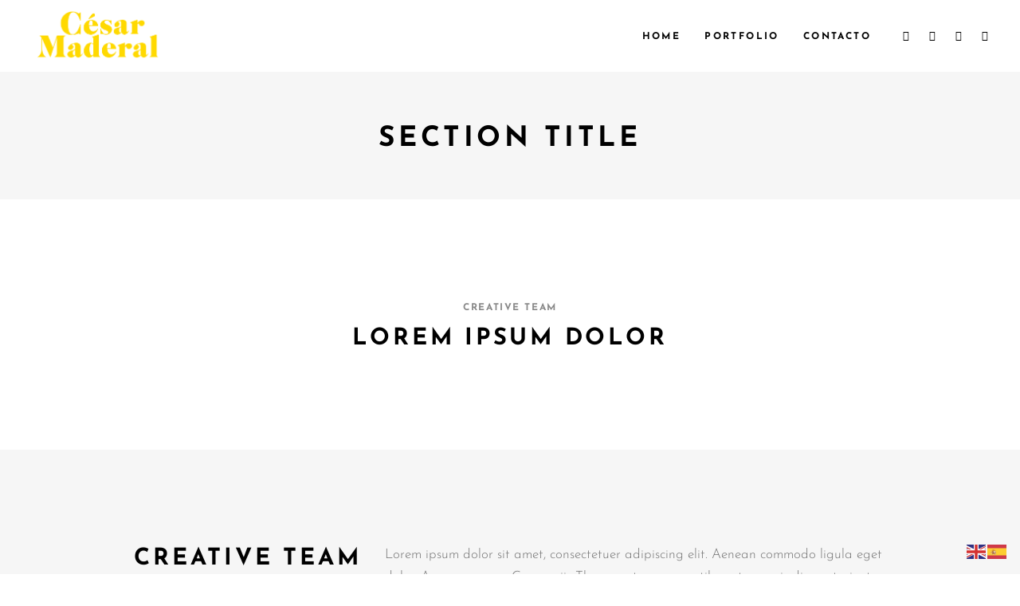

--- FILE ---
content_type: text/html; charset=UTF-8
request_url: http://cesarmaderal.com/elements/section-title/
body_size: 16865
content:
<!DOCTYPE html> 
<html lang="es"> 
<head>
<meta charset="UTF-8"/>
<link rel="preload" href="https://cesarmaderal.com/wp-content/cache/fvm/min/1761551103-css478b4e44edeb4bb2e16c1fd2ed68642a55400db39cf8215960029128a54c7.css" as="style" media="all" /> 
<link rel="preload" href="https://cesarmaderal.com/wp-content/cache/fvm/min/1761551103-css8ea63064645d2074e2054ccae9c4f03a6dfaffad74f6c250630c2062e4ce2.css" as="style" media="all" /> 
<link rel="preload" href="https://cesarmaderal.com/wp-content/cache/fvm/min/1761551103-cssd7351b1f7c5846e7ff4be213f824db55d080dc23b69ce7298be362f5650fa.css" as="style" media="all" /> 
<link rel="preload" href="https://cesarmaderal.com/wp-content/cache/fvm/min/1761551103-css7addeb402984a1f6244a9b17d3555eb5513bd030739504fa42ab30b71fee4.css" as="style" media="all" /> 
<link rel="preload" href="https://cesarmaderal.com/wp-content/cache/fvm/min/1761551103-css2f198443a1e2da4cef6d6c0b26c9bc99d28ffaa4e283899659bcf6f168795.css" as="style" media="all" /> 
<link rel="preload" href="https://cesarmaderal.com/wp-content/cache/fvm/min/1761551103-cssecfc9248bcca67688d92d699821211222ee03bb124840ebe69f761e95e439.css" as="style" media="all" /> 
<link rel="preload" href="https://cesarmaderal.com/wp-content/cache/fvm/min/1761551103-css8e52fd454acbf1762d465474dafdabb36dd9e1a69050096b250d4946fd15a.css" as="style" media="all" /> 
<link rel="preload" href="https://cesarmaderal.com/wp-content/cache/fvm/min/1761551103-css0c67ef240952c139be914c4e638685e5b0c676a68ac46a3320046b8a54a07.css" as="style" media="all" /> 
<link rel="preload" href="https://cesarmaderal.com/wp-content/cache/fvm/min/1761551103-css0442c4b13fc0c0f104ee602897c9da723e91722e51aa7c169d57afb8b1da8.css" as="style" media="all" /> 
<link rel="preload" href="https://cesarmaderal.com/wp-content/cache/fvm/min/1761551103-css8cfcda69acaff2400adf6fd9c38722487ef9128c2e34891b75234d4808936.css" as="style" media="all" /> 
<link rel="preload" href="https://cesarmaderal.com/wp-content/cache/fvm/min/1761551103-cssad4061fd345e5623d775d6003eaf6876b27ae893785e95415eed280f9b6af.css" as="style" media="all" /> 
<link rel="preload" href="https://cesarmaderal.com/wp-content/cache/fvm/min/1761551103-css859204813114ea383ee14a86a88754d68fa4126219d56f805cca5fc6999d1.css" as="style" media="all" /> 
<link rel="preload" href="https://cesarmaderal.com/wp-content/cache/fvm/min/1761551103-cssb6755d2b6ff061b866970100acdfc095229914b696e80f2d4b1b14c5a18b7.css" as="style" media="all" /> 
<link rel="preload" href="https://cesarmaderal.com/wp-content/cache/fvm/min/1761551103-cssbbf57d70ae99563c4fd6849b306258780749338c3d2d091f2573fb2ba90f6.css" as="style" media="all" /> 
<link rel="preload" href="https://cesarmaderal.com/wp-content/cache/fvm/min/1761551103-css0fe7bfc763e42338df22cc7ee88610de7e0a61a1cb43cd99a3d71e0cbc266.css" as="style" media="all" /> 
<link rel="preload" href="https://cesarmaderal.com/wp-content/cache/fvm/min/1761551103-css75c9f59800d246dbbc1aabb5c27901e2b42a5f84874ab0f8b63c1b5a3aaab.css" as="style" media="all" /> 
<link rel="preload" href="https://cesarmaderal.com/wp-content/cache/fvm/min/1761551103-css7e8113af5243099ce55bb7bf1a9c162fbd65b3746c2060c9bdd8de0df2cd7.css" as="style" media="all" /> 
<link rel="preload" href="https://cesarmaderal.com/wp-content/cache/fvm/min/1761551103-css3ab1a62dd7461754fe34e4dc6c4969a068fd8f84f89ecae2f0e6e6145f472.css" as="style" media="all" /> 
<link rel="preload" href="https://cesarmaderal.com/wp-content/cache/fvm/min/1761551103-css22f6cf91c1197a45b22f10e3d49953d2533bf628f135ed51f8cd659b40c90.css" as="style" media="all" /> 
<link rel="preload" href="https://cesarmaderal.com/wp-content/cache/fvm/min/1761551103-cssc42ff6aab0d759217189cd46e05ce997c8e8d66fa082a25a99c278bc23f66.css" as="style" media="all" />
<script data-cfasync="false">if(navigator.userAgent.match(/MSIE|Internet Explorer/i)||navigator.userAgent.match(/Trident\/7\..*?rv:11/i)){var href=document.location.href;if(!href.match(/[?&]iebrowser/)){if(href.indexOf("?")==-1){if(href.indexOf("#")==-1){document.location.href=href+"?iebrowser=1"}else{document.location.href=href.replace("#","?iebrowser=1#")}}else{if(href.indexOf("#")==-1){document.location.href=href+"&iebrowser=1"}else{document.location.href=href.replace("#","&iebrowser=1#")}}}}</script>
<script data-cfasync="false">class FVMLoader{constructor(e){this.triggerEvents=e,this.eventOptions={passive:!0},this.userEventListener=this.triggerListener.bind(this),this.delayedScripts={normal:[],async:[],defer:[]},this.allJQueries=[]}_addUserInteractionListener(e){this.triggerEvents.forEach(t=>window.addEventListener(t,e.userEventListener,e.eventOptions))}_removeUserInteractionListener(e){this.triggerEvents.forEach(t=>window.removeEventListener(t,e.userEventListener,e.eventOptions))}triggerListener(){this._removeUserInteractionListener(this),"loading"===document.readyState?document.addEventListener("DOMContentLoaded",this._loadEverythingNow.bind(this)):this._loadEverythingNow()}async _loadEverythingNow(){this._runAllDelayedCSS(),this._delayEventListeners(),this._delayJQueryReady(this),this._handleDocumentWrite(),this._registerAllDelayedScripts(),await this._loadScriptsFromList(this.delayedScripts.normal),await this._loadScriptsFromList(this.delayedScripts.defer),await this._loadScriptsFromList(this.delayedScripts.async),await this._triggerDOMContentLoaded(),await this._triggerWindowLoad(),window.dispatchEvent(new Event("wpr-allScriptsLoaded"))}_registerAllDelayedScripts(){document.querySelectorAll("script[type=fvmdelay]").forEach(e=>{e.hasAttribute("src")?e.hasAttribute("async")&&!1!==e.async?this.delayedScripts.async.push(e):e.hasAttribute("defer")&&!1!==e.defer||"module"===e.getAttribute("data-type")?this.delayedScripts.defer.push(e):this.delayedScripts.normal.push(e):this.delayedScripts.normal.push(e)})}_runAllDelayedCSS(){document.querySelectorAll("link[rel=fvmdelay]").forEach(e=>{e.setAttribute("rel","stylesheet")})}async _transformScript(e){return await this._requestAnimFrame(),new Promise(t=>{const n=document.createElement("script");let r;[...e.attributes].forEach(e=>{let t=e.nodeName;"type"!==t&&("data-type"===t&&(t="type",r=e.nodeValue),n.setAttribute(t,e.nodeValue))}),e.hasAttribute("src")?(n.addEventListener("load",t),n.addEventListener("error",t)):(n.text=e.text,t()),e.parentNode.replaceChild(n,e)})}async _loadScriptsFromList(e){const t=e.shift();return t?(await this._transformScript(t),this._loadScriptsFromList(e)):Promise.resolve()}_delayEventListeners(){let e={};function t(t,n){!function(t){function n(n){return e[t].eventsToRewrite.indexOf(n)>=0?"wpr-"+n:n}e[t]||(e[t]={originalFunctions:{add:t.addEventListener,remove:t.removeEventListener},eventsToRewrite:[]},t.addEventListener=function(){arguments[0]=n(arguments[0]),e[t].originalFunctions.add.apply(t,arguments)},t.removeEventListener=function(){arguments[0]=n(arguments[0]),e[t].originalFunctions.remove.apply(t,arguments)})}(t),e[t].eventsToRewrite.push(n)}function n(e,t){let n=e[t];Object.defineProperty(e,t,{get:()=>n||function(){},set(r){e["wpr"+t]=n=r}})}t(document,"DOMContentLoaded"),t(window,"DOMContentLoaded"),t(window,"load"),t(window,"pageshow"),t(document,"readystatechange"),n(document,"onreadystatechange"),n(window,"onload"),n(window,"onpageshow")}_delayJQueryReady(e){let t=window.jQuery;Object.defineProperty(window,"jQuery",{get:()=>t,set(n){if(n&&n.fn&&!e.allJQueries.includes(n)){n.fn.ready=n.fn.init.prototype.ready=function(t){e.domReadyFired?t.bind(document)(n):document.addEventListener("DOMContentLoaded2",()=>t.bind(document)(n))};const t=n.fn.on;n.fn.on=n.fn.init.prototype.on=function(){if(this[0]===window){function e(e){return e.split(" ").map(e=>"load"===e||0===e.indexOf("load.")?"wpr-jquery-load":e).join(" ")}"string"==typeof arguments[0]||arguments[0]instanceof String?arguments[0]=e(arguments[0]):"object"==typeof arguments[0]&&Object.keys(arguments[0]).forEach(t=>{delete Object.assign(arguments[0],{[e(t)]:arguments[0][t]})[t]})}return t.apply(this,arguments),this},e.allJQueries.push(n)}t=n}})}async _triggerDOMContentLoaded(){this.domReadyFired=!0,await this._requestAnimFrame(),document.dispatchEvent(new Event("DOMContentLoaded2")),await this._requestAnimFrame(),window.dispatchEvent(new Event("DOMContentLoaded2")),await this._requestAnimFrame(),document.dispatchEvent(new Event("wpr-readystatechange")),await this._requestAnimFrame(),document.wpronreadystatechange&&document.wpronreadystatechange()}async _triggerWindowLoad(){await this._requestAnimFrame(),window.dispatchEvent(new Event("wpr-load")),await this._requestAnimFrame(),window.wpronload&&window.wpronload(),await this._requestAnimFrame(),this.allJQueries.forEach(e=>e(window).trigger("wpr-jquery-load")),window.dispatchEvent(new Event("wpr-pageshow")),await this._requestAnimFrame(),window.wpronpageshow&&window.wpronpageshow()}_handleDocumentWrite(){const e=new Map;document.write=document.writeln=function(t){const n=document.currentScript,r=document.createRange(),i=n.parentElement;let a=e.get(n);void 0===a&&(a=n.nextSibling,e.set(n,a));const s=document.createDocumentFragment();r.setStart(s,0),s.appendChild(r.createContextualFragment(t)),i.insertBefore(s,a)}}async _requestAnimFrame(){return new Promise(e=>requestAnimationFrame(e))}static run(){const e=new FVMLoader(["keydown","mousemove","touchmove","touchstart","touchend","wheel"]);e._addUserInteractionListener(e)}}FVMLoader.run();</script>
<meta name="viewport" content="width=device-width,initial-scale=1,user-scalable=yes">
<meta name='robots' content='index, follow, max-image-preview:large, max-snippet:-1, max-video-preview:-1' /><title>Section Title - Cesar Maderal</title>
<link rel="canonical" href="https://cesarmaderal.com/elements/section-title/" />
<meta property="og:locale" content="es_ES" />
<meta property="og:type" content="article" />
<meta property="og:title" content="Section Title - Cesar Maderal" />
<meta property="og:url" content="https://cesarmaderal.com/elements/section-title/" />
<meta property="og:site_name" content="Cesar Maderal" />
<meta name="twitter:card" content="summary_large_image" />
<meta name="twitter:label1" content="Tiempo de lectura" />
<meta name="twitter:data1" content="2 minutos" />
<script type="application/ld+json" class="yoast-schema-graph">{"@context":"https://schema.org","@graph":[{"@type":"WebPage","@id":"https://cesarmaderal.com/elements/section-title/","url":"https://cesarmaderal.com/elements/section-title/","name":"Section Title - Cesar Maderal","isPartOf":{"@id":"https://cesarmaderal.com/#website"},"datePublished":"2018-04-24T08:56:49+00:00","breadcrumb":{"@id":"https://cesarmaderal.com/elements/section-title/#breadcrumb"},"inLanguage":"es","potentialAction":[{"@type":"ReadAction","target":["https://cesarmaderal.com/elements/section-title/"]}]},{"@type":"BreadcrumbList","@id":"https://cesarmaderal.com/elements/section-title/#breadcrumb","itemListElement":[{"@type":"ListItem","position":1,"name":"Portada","item":"https://cesarmaderal.com/"},{"@type":"ListItem","position":2,"name":"Elements","item":"https://cesarmaderal.com/elements/"},{"@type":"ListItem","position":3,"name":"Section Title"}]},{"@type":"WebSite","@id":"https://cesarmaderal.com/#website","url":"https://cesarmaderal.com/","name":"Cesar Maderal","description":"cinematografía","potentialAction":[{"@type":"SearchAction","target":{"@type":"EntryPoint","urlTemplate":"https://cesarmaderal.com/?s={search_term_string}"},"query-input":{"@type":"PropertyValueSpecification","valueRequired":true,"valueName":"search_term_string"}}],"inLanguage":"es"}]}</script>
<link rel="alternate" type="application/rss+xml" title="Cesar Maderal &raquo; Feed" href="https://cesarmaderal.com/feed/" />
<link rel="alternate" type="application/rss+xml" title="Cesar Maderal &raquo; Feed de los comentarios" href="https://cesarmaderal.com/comments/feed/" /> 
<link rel="profile" href="http://gmpg.org/xfn/11"/> 
<style media="all">img:is([sizes="auto" i],[sizes^="auto," i]){contain-intrinsic-size:3000px 1500px}</style> 
<script src="//www.googletagmanager.com/gtag/js?id=G-4NLWW28JLS"  data-cfasync="false" data-wpfc-render="false" type="text/javascript" async></script>
<script data-cfasync="false" data-wpfc-render="false" type="text/javascript">
var mi_version = '9.6.1';
var mi_track_user = true;
var mi_no_track_reason = '';
var MonsterInsightsDefaultLocations = {"page_location":"https:\/\/cesarmaderal.com\/elements\/section-title\/"};
if ( typeof MonsterInsightsPrivacyGuardFilter === 'function' ) {
var MonsterInsightsLocations = (typeof MonsterInsightsExcludeQuery === 'object') ? MonsterInsightsPrivacyGuardFilter( MonsterInsightsExcludeQuery ) : MonsterInsightsPrivacyGuardFilter( MonsterInsightsDefaultLocations );
} else {
var MonsterInsightsLocations = (typeof MonsterInsightsExcludeQuery === 'object') ? MonsterInsightsExcludeQuery : MonsterInsightsDefaultLocations;
}
var disableStrs = [
'ga-disable-G-4NLWW28JLS',
];
/* Function to detect opted out users */
function __gtagTrackerIsOptedOut() {
for (var index = 0; index < disableStrs.length; index++) {
if (document.cookie.indexOf(disableStrs[index] + '=true') > -1) {
return true;
}
}
return false;
}
/* Disable tracking if the opt-out cookie exists. */
if (__gtagTrackerIsOptedOut()) {
for (var index = 0; index < disableStrs.length; index++) {
window[disableStrs[index]] = true;
}
}
/* Opt-out function */
function __gtagTrackerOptout() {
for (var index = 0; index < disableStrs.length; index++) {
document.cookie = disableStrs[index] + '=true; expires=Thu, 31 Dec 2099 23:59:59 UTC; path=/';
window[disableStrs[index]] = true;
}
}
if ('undefined' === typeof gaOptout) {
function gaOptout() {
__gtagTrackerOptout();
}
}
window.dataLayer = window.dataLayer || [];
window.MonsterInsightsDualTracker = {
helpers: {},
trackers: {},
};
if (mi_track_user) {
function __gtagDataLayer() {
dataLayer.push(arguments);
}
function __gtagTracker(type, name, parameters) {
if (!parameters) {
parameters = {};
}
if (parameters.send_to) {
__gtagDataLayer.apply(null, arguments);
return;
}
if (type === 'event') {
parameters.send_to = monsterinsights_frontend.v4_id;
var hookName = name;
if (typeof parameters['event_category'] !== 'undefined') {
hookName = parameters['event_category'] + ':' + name;
}
if (typeof MonsterInsightsDualTracker.trackers[hookName] !== 'undefined') {
MonsterInsightsDualTracker.trackers[hookName](parameters);
} else {
__gtagDataLayer('event', name, parameters);
}
} else {
__gtagDataLayer.apply(null, arguments);
}
}
__gtagTracker('js', new Date());
__gtagTracker('set', {
'developer_id.dZGIzZG': true,
});
if ( MonsterInsightsLocations.page_location ) {
__gtagTracker('set', MonsterInsightsLocations);
}
__gtagTracker('config', 'G-4NLWW28JLS', {"forceSSL":"true","link_attribution":"true"} );
window.gtag = __gtagTracker;										(function () {
/* https://developers.google.com/analytics/devguides/collection/analyticsjs/ */
/* ga and __gaTracker compatibility shim. */
var noopfn = function () {
return null;
};
var newtracker = function () {
return new Tracker();
};
var Tracker = function () {
return null;
};
var p = Tracker.prototype;
p.get = noopfn;
p.set = noopfn;
p.send = function () {
var args = Array.prototype.slice.call(arguments);
args.unshift('send');
__gaTracker.apply(null, args);
};
var __gaTracker = function () {
var len = arguments.length;
if (len === 0) {
return;
}
var f = arguments[len - 1];
if (typeof f !== 'object' || f === null || typeof f.hitCallback !== 'function') {
if ('send' === arguments[0]) {
var hitConverted, hitObject = false, action;
if ('event' === arguments[1]) {
if ('undefined' !== typeof arguments[3]) {
hitObject = {
'eventAction': arguments[3],
'eventCategory': arguments[2],
'eventLabel': arguments[4],
'value': arguments[5] ? arguments[5] : 1,
}
}
}
if ('pageview' === arguments[1]) {
if ('undefined' !== typeof arguments[2]) {
hitObject = {
'eventAction': 'page_view',
'page_path': arguments[2],
}
}
}
if (typeof arguments[2] === 'object') {
hitObject = arguments[2];
}
if (typeof arguments[5] === 'object') {
Object.assign(hitObject, arguments[5]);
}
if ('undefined' !== typeof arguments[1].hitType) {
hitObject = arguments[1];
if ('pageview' === hitObject.hitType) {
hitObject.eventAction = 'page_view';
}
}
if (hitObject) {
action = 'timing' === arguments[1].hitType ? 'timing_complete' : hitObject.eventAction;
hitConverted = mapArgs(hitObject);
__gtagTracker('event', action, hitConverted);
}
}
return;
}
function mapArgs(args) {
var arg, hit = {};
var gaMap = {
'eventCategory': 'event_category',
'eventAction': 'event_action',
'eventLabel': 'event_label',
'eventValue': 'event_value',
'nonInteraction': 'non_interaction',
'timingCategory': 'event_category',
'timingVar': 'name',
'timingValue': 'value',
'timingLabel': 'event_label',
'page': 'page_path',
'location': 'page_location',
'title': 'page_title',
'referrer' : 'page_referrer',
};
for (arg in args) {
if (!(!args.hasOwnProperty(arg) || !gaMap.hasOwnProperty(arg))) {
hit[gaMap[arg]] = args[arg];
} else {
hit[arg] = args[arg];
}
}
return hit;
}
try {
f.hitCallback();
} catch (ex) {
}
};
__gaTracker.create = newtracker;
__gaTracker.getByName = newtracker;
__gaTracker.getAll = function () {
return [];
};
__gaTracker.remove = noopfn;
__gaTracker.loaded = true;
window['__gaTracker'] = __gaTracker;
})();
} else {
console.log("");
(function () {
function __gtagTracker() {
return null;
}
window['__gtagTracker'] = __gtagTracker;
window['gtag'] = __gtagTracker;
})();
}
</script>
<link rel='stylesheet' id='animate-css' href='https://cesarmaderal.com/wp-content/cache/fvm/min/1761551103-css478b4e44edeb4bb2e16c1fd2ed68642a55400db39cf8215960029128a54c7.css' type='text/css' media='all' /> 
<style id='wp-block-library-inline-css' type='text/css' media="all">:root{--wp-admin-theme-color:#007cba;--wp-admin-theme-color--rgb:0,124,186;--wp-admin-theme-color-darker-10:#006ba1;--wp-admin-theme-color-darker-10--rgb:0,107,161;--wp-admin-theme-color-darker-20:#005a87;--wp-admin-theme-color-darker-20--rgb:0,90,135;--wp-admin-border-width-focus:2px;--wp-block-synced-color:#7a00df;--wp-block-synced-color--rgb:122,0,223;--wp-bound-block-color:var(--wp-block-synced-color)}@media (min-resolution:192dpi){:root{--wp-admin-border-width-focus:1.5px}}.wp-element-button{cursor:pointer}:root{--wp--preset--font-size--normal:16px;--wp--preset--font-size--huge:42px}:root .has-very-light-gray-background-color{background-color:#eee}:root .has-very-dark-gray-background-color{background-color:#313131}:root .has-very-light-gray-color{color:#eee}:root .has-very-dark-gray-color{color:#313131}:root .has-vivid-green-cyan-to-vivid-cyan-blue-gradient-background{background:linear-gradient(135deg,#00d084,#0693e3)}:root .has-purple-crush-gradient-background{background:linear-gradient(135deg,#34e2e4,#4721fb 50%,#ab1dfe)}:root .has-hazy-dawn-gradient-background{background:linear-gradient(135deg,#faaca8,#dad0ec)}:root .has-subdued-olive-gradient-background{background:linear-gradient(135deg,#fafae1,#67a671)}:root .has-atomic-cream-gradient-background{background:linear-gradient(135deg,#fdd79a,#004a59)}:root .has-nightshade-gradient-background{background:linear-gradient(135deg,#330968,#31cdcf)}:root .has-midnight-gradient-background{background:linear-gradient(135deg,#020381,#2874fc)}.has-regular-font-size{font-size:1em}.has-larger-font-size{font-size:2.625em}.has-normal-font-size{font-size:var(--wp--preset--font-size--normal)}.has-huge-font-size{font-size:var(--wp--preset--font-size--huge)}.has-text-align-center{text-align:center}.has-text-align-left{text-align:left}.has-text-align-right{text-align:right}#end-resizable-editor-section{display:none}.aligncenter{clear:both}.items-justified-left{justify-content:flex-start}.items-justified-center{justify-content:center}.items-justified-right{justify-content:flex-end}.items-justified-space-between{justify-content:space-between}.screen-reader-text{border:0;clip-path:inset(50%);height:1px;margin:-1px;overflow:hidden;padding:0;position:absolute;width:1px;word-wrap:normal!important}.screen-reader-text:focus{background-color:#ddd;clip-path:none;color:#444;display:block;font-size:1em;height:auto;left:5px;line-height:normal;padding:15px 23px 14px;text-decoration:none;top:5px;width:auto;z-index:100000}html :where(.has-border-color){border-style:solid}html :where([style*=border-top-color]){border-top-style:solid}html :where([style*=border-right-color]){border-right-style:solid}html :where([style*=border-bottom-color]){border-bottom-style:solid}html :where([style*=border-left-color]){border-left-style:solid}html :where([style*=border-width]){border-style:solid}html :where([style*=border-top-width]){border-top-style:solid}html :where([style*=border-right-width]){border-right-style:solid}html :where([style*=border-bottom-width]){border-bottom-style:solid}html :where([style*=border-left-width]){border-left-style:solid}html :where(img[class*=wp-image-]){height:auto;max-width:100%}:where(figure){margin:0 0 1em}html :where(.is-position-sticky){--wp-admin--admin-bar--position-offset:var(--wp-admin--admin-bar--height,0px)}@media screen and (max-width:600px){html :where(.is-position-sticky){--wp-admin--admin-bar--position-offset:0px}}</style> 
<style id='classic-theme-styles-inline-css' type='text/css' media="all">/*! This file is auto-generated */ .wp-block-button__link{color:#fff;background-color:#32373c;border-radius:9999px;box-shadow:none;text-decoration:none;padding:calc(.667em + 2px) calc(1.333em + 2px);font-size:1.125em}.wp-block-file__button{background:#32373c;color:#fff;text-decoration:none}</style> 
<link rel='stylesheet' id='contact-form-7-css' href='https://cesarmaderal.com/wp-content/cache/fvm/min/1761551103-css8ea63064645d2074e2054ccae9c4f03a6dfaffad74f6c250630c2062e4ce2.css' type='text/css' media='all' /> 
<link rel='stylesheet' id='qi-blocks-grid-css' href='https://cesarmaderal.com/wp-content/cache/fvm/min/1761551103-cssd7351b1f7c5846e7ff4be213f824db55d080dc23b69ce7298be362f5650fa.css' type='text/css' media='all' /> 
<link rel='stylesheet' id='qi-blocks-main-css' href='https://cesarmaderal.com/wp-content/cache/fvm/min/1761551103-css7addeb402984a1f6244a9b17d3555eb5513bd030739504fa42ab30b71fee4.css' type='text/css' media='all' /> 
<link rel='stylesheet' id='qi-addons-for-elementor-grid-style-css' href='https://cesarmaderal.com/wp-content/cache/fvm/min/1761551103-css2f198443a1e2da4cef6d6c0b26c9bc99d28ffaa4e283899659bcf6f168795.css' type='text/css' media='all' /> 
<link rel='stylesheet' id='qi-addons-for-elementor-helper-parts-style-css' href='https://cesarmaderal.com/wp-content/cache/fvm/min/1761551103-cssecfc9248bcca67688d92d699821211222ee03bb124840ebe69f761e95e439.css' type='text/css' media='all' /> 
<link rel='stylesheet' id='qi-addons-for-elementor-style-css' href='https://cesarmaderal.com/wp-content/cache/fvm/min/1761551103-css8e52fd454acbf1762d465474dafdabb36dd9e1a69050096b250d4946fd15a.css' type='text/css' media='all' /> 
<link rel='stylesheet' id='cinerama-edge-default-style-css' href='https://cesarmaderal.com/wp-content/cache/fvm/min/1761551103-css0c67ef240952c139be914c4e638685e5b0c676a68ac46a3320046b8a54a07.css' type='text/css' media='all' /> 
<link rel='stylesheet' id='cinerama-edge-modules-css' href='https://cesarmaderal.com/wp-content/cache/fvm/min/1761551103-css0442c4b13fc0c0f104ee602897c9da723e91722e51aa7c169d57afb8b1da8.css' type='text/css' media='all' /> 
<style id='cinerama-edge-modules-inline-css' type='text/css' media="all">.page-id-1472 .edgtf-content .edgtf-content-inner>.edgtf-container>.edgtf-container-inner,.page-id-1472 .edgtf-content .edgtf-content-inner>.edgtf-full-width>.edgtf-full-width-inner{padding:0 0}@media only screen and (max-width:1024px){.page-id-1472 .edgtf-content .edgtf-content-inner>.edgtf-container>.edgtf-container-inner,.page-id-1472 .edgtf-content .edgtf-content-inner>.edgtf-full-width>.edgtf-full-width-inner{padding:0 0}}.page-id-1472 .edgtf-content .edgtf-content-inner>.edgtf-container>.edgtf-container-inner,.page-id-1472 .edgtf-content .edgtf-content-inner>.edgtf-full-width>.edgtf-full-width-inner{padding:0 0}@media only screen and (max-width:1024px){.page-id-1472 .edgtf-content .edgtf-content-inner>.edgtf-container>.edgtf-container-inner,.page-id-1472 .edgtf-content .edgtf-content-inner>.edgtf-full-width>.edgtf-full-width-inner{padding:0 0}}</style> 
<link rel='stylesheet' id='edgtf-font-elegant-css' href='https://cesarmaderal.com/wp-content/cache/fvm/min/1761551103-css8cfcda69acaff2400adf6fd9c38722487ef9128c2e34891b75234d4808936.css' type='text/css' media='all' /> 
<link rel='stylesheet' id='edgtf-font-awesome-css' href='https://cesarmaderal.com/wp-content/cache/fvm/min/1761551103-cssad4061fd345e5623d775d6003eaf6876b27ae893785e95415eed280f9b6af.css' type='text/css' media='all' /> 
<link rel='stylesheet' id='edgtf-ion-icons-css' href='https://cesarmaderal.com/wp-content/cache/fvm/min/1761551103-css859204813114ea383ee14a86a88754d68fa4126219d56f805cca5fc6999d1.css' type='text/css' media='all' /> 
<link rel='stylesheet' id='mediaelement-css' href='https://cesarmaderal.com/wp-content/cache/fvm/min/1761551103-cssb6755d2b6ff061b866970100acdfc095229914b696e80f2d4b1b14c5a18b7.css' type='text/css' media='all' /> 
<link rel='stylesheet' id='wp-mediaelement-css' href='https://cesarmaderal.com/wp-content/cache/fvm/min/1761551103-cssbbf57d70ae99563c4fd6849b306258780749338c3d2d091f2573fb2ba90f6.css' type='text/css' media='all' /> 
<link rel='stylesheet' id='cinerama-edge-modules-responsive-css' href='https://cesarmaderal.com/wp-content/cache/fvm/min/1761551103-css0fe7bfc763e42338df22cc7ee88610de7e0a61a1cb43cd99a3d71e0cbc266.css' type='text/css' media='all' /> 
<link rel='stylesheet' id='cinerama-edge-google-fonts-css' href='https://cesarmaderal.com/wp-content/cache/fvm/min/1761551103-css75c9f59800d246dbbc1aabb5c27901e2b42a5f84874ab0f8b63c1b5a3aaab.css' type='text/css' media='all' /> 
<link rel='stylesheet' id='cinerama-core-dashboard-style-css' href='https://cesarmaderal.com/wp-content/cache/fvm/min/1761551103-css7e8113af5243099ce55bb7bf1a9c162fbd65b3746c2060c9bdd8de0df2cd7.css' type='text/css' media='all' /> 
<link rel='stylesheet' id='js_composer_front-css' href='https://cesarmaderal.com/wp-content/cache/fvm/min/1761551103-css3ab1a62dd7461754fe34e4dc6c4969a068fd8f84f89ecae2f0e6e6145f472.css' type='text/css' media='all' /> 
<link rel='stylesheet' id='swiper-css' href='https://cesarmaderal.com/wp-content/cache/fvm/min/1761551103-css22f6cf91c1197a45b22f10e3d49953d2533bf628f135ed51f8cd659b40c90.css' type='text/css' media='all' /> 
<script type="text/javascript" src="http://cesarmaderal.com/wp-content/plugins/google-analytics-for-wordpress/assets/js/frontend-gtag.min.js?ver=9.6.1" id="monsterinsights-frontend-script-js" async="async" data-wp-strategy="async"></script>
<script data-cfasync="false" data-wpfc-render="false" type="text/javascript" id='monsterinsights-frontend-script-js-extra'>/* <![CDATA[ */
var monsterinsights_frontend = {"js_events_tracking":"true","download_extensions":"doc,pdf,ppt,zip,xls,docx,pptx,xlsx","inbound_paths":"[{\"path\":\"\\\/go\\\/\",\"label\":\"affiliate\"},{\"path\":\"\\\/recommend\\\/\",\"label\":\"affiliate\"}]","home_url":"https:\/\/cesarmaderal.com","hash_tracking":"false","v4_id":"G-4NLWW28JLS"};/* ]]> */
</script>
<script type="text/javascript" src="http://cesarmaderal.com/wp-includes/js/jquery/jquery.min.js?ver=3.7.1" id="jquery-core-js"></script>
<script type="text/javascript" src="http://cesarmaderal.com/wp-includes/js/jquery/jquery-migrate.min.js?ver=3.4.1" id="jquery-migrate-js"></script>
<script type="text/javascript" src="https://www.googletagmanager.com/gtag/js?id=GT-5R7GWVXH" id="google_gtagjs-js" async></script>
<script type="text/javascript" id="google_gtagjs-js-after">
/* <![CDATA[ */
window.dataLayer = window.dataLayer || [];function gtag(){dataLayer.push(arguments);}
gtag("set","linker",{"domains":["cesarmaderal.com"]});
gtag("js", new Date());
gtag("set", "developer_id.dZTNiMT", true);
gtag("config", "GT-5R7GWVXH");
window._googlesitekit = window._googlesitekit || {}; window._googlesitekit.throttledEvents = []; window._googlesitekit.gtagEvent = (name, data) => { var key = JSON.stringify( { name, data } ); if ( !! window._googlesitekit.throttledEvents[ key ] ) { return; } window._googlesitekit.throttledEvents[ key ] = true; setTimeout( () => { delete window._googlesitekit.throttledEvents[ key ]; }, 5 ); gtag( "event", name, { ...data, event_source: "site-kit" } ); }; 
/* ]]> */
</script>
<script></script>
<style media="all">.e-con.e-parent:nth-of-type(n+4):not(.e-lazyloaded):not(.e-no-lazyload),.e-con.e-parent:nth-of-type(n+4):not(.e-lazyloaded):not(.e-no-lazyload) *{background-image:none!important}@media screen and (max-height:1024px){.e-con.e-parent:nth-of-type(n+3):not(.e-lazyloaded):not(.e-no-lazyload),.e-con.e-parent:nth-of-type(n+3):not(.e-lazyloaded):not(.e-no-lazyload) *{background-image:none!important}}@media screen and (max-height:640px){.e-con.e-parent:nth-of-type(n+2):not(.e-lazyloaded):not(.e-no-lazyload),.e-con.e-parent:nth-of-type(n+2):not(.e-lazyloaded):not(.e-no-lazyload) *{background-image:none!important}}</style> 
<style data-type="vc_custom-css" media="all">.edgtf-title-holder.edgtf-centered-type .edgtf-page-title{padding-top:10px}</style> 
<link rel="icon" href="https://cesarmaderal.com/wp-content/uploads/2018/05/cropped-Logo-CM_Movil-black-192x192.jpg" sizes="192x192" /> 
<script>function setREVStartSize(e){
//window.requestAnimationFrame(function() {
window.RSIW = window.RSIW===undefined ? window.innerWidth : window.RSIW;
window.RSIH = window.RSIH===undefined ? window.innerHeight : window.RSIH;
try {
var pw = document.getElementById(e.c).parentNode.offsetWidth,
newh;
pw = pw===0 || isNaN(pw) || (e.l=="fullwidth" || e.layout=="fullwidth") ? window.RSIW : pw;
e.tabw = e.tabw===undefined ? 0 : parseInt(e.tabw);
e.thumbw = e.thumbw===undefined ? 0 : parseInt(e.thumbw);
e.tabh = e.tabh===undefined ? 0 : parseInt(e.tabh);
e.thumbh = e.thumbh===undefined ? 0 : parseInt(e.thumbh);
e.tabhide = e.tabhide===undefined ? 0 : parseInt(e.tabhide);
e.thumbhide = e.thumbhide===undefined ? 0 : parseInt(e.thumbhide);
e.mh = e.mh===undefined || e.mh=="" || e.mh==="auto" ? 0 : parseInt(e.mh,0);
if(e.layout==="fullscreen" || e.l==="fullscreen")
newh = Math.max(e.mh,window.RSIH);
else{
e.gw = Array.isArray(e.gw) ? e.gw : [e.gw];
for (var i in e.rl) if (e.gw[i]===undefined || e.gw[i]===0) e.gw[i] = e.gw[i-1];
e.gh = e.el===undefined || e.el==="" || (Array.isArray(e.el) && e.el.length==0)? e.gh : e.el;
e.gh = Array.isArray(e.gh) ? e.gh : [e.gh];
for (var i in e.rl) if (e.gh[i]===undefined || e.gh[i]===0) e.gh[i] = e.gh[i-1];
var nl = new Array(e.rl.length),
ix = 0,
sl;
e.tabw = e.tabhide>=pw ? 0 : e.tabw;
e.thumbw = e.thumbhide>=pw ? 0 : e.thumbw;
e.tabh = e.tabhide>=pw ? 0 : e.tabh;
e.thumbh = e.thumbhide>=pw ? 0 : e.thumbh;
for (var i in e.rl) nl[i] = e.rl[i]<window.RSIW ? 0 : e.rl[i];
sl = nl[0];
for (var i in nl) if (sl>nl[i] && nl[i]>0) { sl = nl[i]; ix=i;}
var m = pw>(e.gw[ix]+e.tabw+e.thumbw) ? 1 : (pw-(e.tabw+e.thumbw)) / (e.gw[ix]);
newh =  (e.gh[ix] * m) + (e.tabh + e.thumbh);
}
var el = document.getElementById(e.c);
if (el!==null && el) el.style.height = newh+"px";
el = document.getElementById(e.c+"_wrapper");
if (el!==null && el) {
el.style.height = newh+"px";
el.style.display = "block";
}
} catch(e){
console.log("Failure at Presize of Slider:" + e)
}
//});
};</script>
<style type="text/css" id="wp-custom-css" media="all">.page-id-3416 .edgtf-pl-filter-holder ul li.edgtf-pl-current span,.page-id-3416.edgtf-pl-filter-holder ul li:hover span,.page-id-3416 .edgtf-pl-loading,.page-id-3416 .edgtf-pl-standard-pagination ul li.edgtf-pl-pag-active a{color:#00a2a5}.page-id-3416 .edgtf-pl-filter-holder ul li span{color:#fff}.page-id-3416 .edgtf-pl-filter-holder ul li span:after{background-color:#006668}@media only screen and (max-width:680px){.edgtf-instagram-feed:not(.edgtf-instagram-carousel) li{width:33.33333%!important}}.edgtf-light-header .edgtf-page-header>div:not(.edgtf-sticky-header):not(.fixed) .edgtf-main-menu>ul>li.edgtf-active-item>a,.edgtf-light-header .edgtf-page-header>div:not(.edgtf-sticky-header):not(.fixed) .edgtf-main-menu>ul>li>a:hover{color:grid}</style> 
<style type="text/css" data-type="vc_shortcodes-custom-css" media="all">.vc_custom_1526893950454{padding-top:127px!important;padding-bottom:120px!important}.vc_custom_1526893614608{padding-top:118px!important;padding-bottom:120px!important}.vc_custom_1524836269206{padding-top:127px!important;padding-bottom:120px!important}</style>
<noscript><style> .wpb_animate_when_almost_visible { opacity: 1; }</style></noscript>
</head>
<body class="wp-singular page-template page-template-full-width page-template-full-width-php page page-id-1472 page-child parent-pageid-1037 wp-theme-cinerama cinerama-core-2.1.5 qi-blocks-1.4 qodef-gutenberg--no-touch eio-default qodef-qi--no-touch qi-addons-for-elementor-1.9.2 cinerama-ver-2.9.1 edgtf-grid-1300 edgtf-empty-google-api edgtf-wide-dropdown-menu-content-in-grid edgtf-fixed-on-scroll edgtf-dropdown-animate-height edgtf-header-standard edgtf-menu-area-shadow-disable edgtf-menu-area-in-grid-shadow-disable edgtf-menu-area-border-disable edgtf-menu-area-in-grid-border-disable edgtf-logo-area-border-disable edgtf-default-mobile-header edgtf-sticky-up-mobile-header wpb-js-composer js-comp-ver-8.1 vc_responsive elementor-default elementor-kit-5114" itemscope itemtype="http://schema.org/WebPage"> <div class="edgtf-wrapper"> <div class="edgtf-wrapper-inner"> <header class="edgtf-page-header"> <div class="edgtf-fixed-wrapper"> <div class="edgtf-menu-area edgtf-menu-right"> <div class="edgtf-vertical-align-containers"> <div class="edgtf-position-left"><div class="edgtf-position-left-inner"> <div class="edgtf-logo-wrapper"> <a itemprop="url" href="https://cesarmaderal.com/" style="height: 79px;"> <img itemprop="image" class="edgtf-normal-logo" src="http://cesarmaderal.com/wp-content/uploads/2020/04/Logo-CM-V2.png" width="339" height="159" alt="logo"/> <img itemprop="image" class="edgtf-dark-logo" src="http://cesarmaderal.com/wp-content/uploads/2020/04/Logo-CM-V2.png" width="339" height="159" alt="dark logo"/> <img itemprop="image" class="edgtf-light-logo" src="http://cesarmaderal.com/wp-content/uploads/2020/04/Logo-CM-V2.png" width="339" height="159" alt="light logo"/> </a> </div> </div> </div> <div class="edgtf-position-right"><div class="edgtf-position-right-inner"> <nav class="edgtf-main-menu edgtf-drop-down edgtf-default-nav"> <ul id="menu-cesar-web" class="clearfix"><li id="nav-menu-item-3737" class="menu-item menu-item-type-post_type menu-item-object-page menu-item-home narrow"><a href="https://cesarmaderal.com/" class=""><span class="item_outer"><span class="item_text">Home</span></span></a></li> <li id="nav-menu-item-3738" class="menu-item menu-item-type-post_type menu-item-object-page narrow"><a href="https://cesarmaderal.com/portfolio/" class=""><span class="item_outer"><span class="item_text">Portfolio</span></span></a></li> <li id="nav-menu-item-4246" class="menu-item menu-item-type-post_type menu-item-object-page narrow"><a href="https://cesarmaderal.com/contacto/" class=""><span class="item_outer"><span class="item_text">Contacto</span></span></a></li> </ul></nav> <div class="widget edgtf-social-icons-group-widget text-align-left"> <a class="edgtf-social-icon-widget-holder edgtf-icon-has-hover" data-hover-color="#545454" style="font-size: 13px;margin: 0 0 0 20px;" href="https://www.instagram.com/cesarmaderal/?hl=es" target="_blank"> <span class="edgtf-social-icon-widget fab fa-instagram"></span> </a> <a class="edgtf-social-icon-widget-holder edgtf-icon-has-hover" data-hover-color="#545454" style="font-size: 13px;margin: 0 0 0 20px;" href="https://www.imdb.com/name/nm2886595/?ref_=fn_al_nm_1" target="_blank"> <span class="edgtf-social-icon-widget fab fa-imdb"></span> </a> <a class="edgtf-social-icon-widget-holder edgtf-icon-has-hover" data-hover-color="#545454" style="font-size: 13px;margin: 0 0 0 20px;" href="https://vimeo.com/cesarmaderal" target="_blank"> <span class="edgtf-social-icon-widget fab fa-vimeo-v"></span> </a> <a class="edgtf-social-icon-widget-holder edgtf-icon-has-hover" data-hover-color="#545454" style="font-size: 13px;margin: 0 0 0 20px;" href="https://www.facebook.com/cmaderal1" target="_blank"> <span class="edgtf-social-icon-widget fab fa-facebook-f"></span> </a> </div> </div> </div> </div> </div> </div> </header> <header class="edgtf-mobile-header"> <div class="edgtf-mobile-header-inner"> <div class="edgtf-mobile-header-holder"> <div class="edgtf-grid"> <div class="edgtf-vertical-align-containers"> <div class="edgtf-vertical-align-containers"> <div class="edgtf-position-left"><div class="edgtf-position-left-inner"> <div class="edgtf-mobile-logo-wrapper"> <a itemprop="url" href="https://cesarmaderal.com/" style="height: 25px"> <img itemprop="image" src="http://cesarmaderal.com/wp-content/uploads/2020/04/Logo-CM-V2-Movil.png" width="107" height="50" alt="Mobile Logo"/> </a> </div> </div> </div> <div class="edgtf-mobile-menu-opener edgtf-mobile-menu-opener-predefined"> <a href="javascript:void(0)"> <span class="edgtf-mobile-menu-icon"> <span class="edgtf-hm-lines"><span class="edgtf-hm-line edgtf-line-1"></span><span class="edgtf-hm-line edgtf-line-2"></span><span class="edgtf-hm-line edgtf-line-3"></span></span> </span> </a> </div> </div> </div> </div> </div> <nav class="edgtf-mobile-nav"> <div class="edgtf-grid"> <ul id="menu-cesar-web-1" class=""><li id="mobile-menu-item-3737" class="menu-item menu-item-type-post_type menu-item-object-page menu-item-home"><a href="https://cesarmaderal.com/" class=""><span>Home</span></a></li> <li id="mobile-menu-item-3738" class="menu-item menu-item-type-post_type menu-item-object-page"><a href="https://cesarmaderal.com/portfolio/" class=""><span>Portfolio</span></a></li> <li id="mobile-menu-item-4246" class="menu-item menu-item-type-post_type menu-item-object-page"><a href="https://cesarmaderal.com/contacto/" class=""><span>Contacto</span></a></li> </ul> </div> </nav> </div> </header> <a id='edgtf-back-to-top' href='#'> <span class="edgtf-icon-stack"></span> </a> <div class="edgtf-content" > <div class="edgtf-content-inner"> <div class="edgtf-title-holder edgtf-centered-type edgtf-title-va-header-bottom" style="height: 160px" data-height="160"> <div class="edgtf-title-wrapper" style="height: 160px"> <div class="edgtf-title-inner"> <div class="edgtf-grid"> <h2 class="edgtf-page-title entry-title" >Section Title</h2> </div> </div> </div> </div> <div class="edgtf-full-width"> <div class="edgtf-full-width-inner"> <div class="edgtf-grid-row"> <div class="edgtf-page-content-holder edgtf-grid-col-12"> <div class="wpb-content-wrapper"><div class="edgtf-row-grid-section-wrapper edgtf-content-aligment-center" ><div class="edgtf-row-grid-section"><div class="vc_row wpb_row vc_row-fluid vc_custom_1526893950454" ><div class="wpb_column vc_column_container vc_col-sm-12"><div class="vc_column-inner"><div class="wpb_wrapper"><div class="edgtf-section-title-holder edgtf-st-reverse edgtf-st-title-left edgtf-st-ratio-1-2 edgtf-st-large-space" style="padding: 0 50px;text-align: center"> <div class="edgtf-st-inner"> <h6 class="edgtf-st-text" style="color: #888888"> creative team </h6> <h3 class="edgtf-st-title" > Lorem ipsum dolor </h3> </div> </div></div></div></div></div></div></div><div class="edgtf-row-grid-section-wrapper" style="background-color:#f6f6f6"><div class="edgtf-row-grid-section"><div class="vc_row wpb_row vc_row-fluid vc_custom_1526893614608" ><div class="wpb_column vc_column_container vc_col-sm-12"><div class="vc_column-inner"><div class="wpb_wrapper"><div class="edgtf-section-title-holder edgtf-st-two-columns edgtf-st-title-left edgtf-st-ratio-1-2 edgtf-st-normal-space" style="padding: 0 50px"> <div class="edgtf-st-inner"> <div class="edgtf-st-title-column"> <h3 class="edgtf-st-title" > creative team </h3> <h6 class="edgtf-st-subtitle" style="color: #888888"> filmmakers </h6> </div> <div class="edgtf-st-text-column"> <p class="edgtf-st-text" > Lorem ipsum dolor sit amet, consectetuer adipiscing elit. Aenean commodo ligula eget dolor. Aenean massa. Cum sociis Theme natoque penatibus et magnis dis parturient montes, nascetur ridiculus mus. Etiam rhoncus. Maecenas tempus, tellus eget condimentum rhoncus, sem quam semper libero, sit amet adipiscing sem neque sed ipsum lorem inter. Aliquam lorem ante, dapibus in, viverra quis, feugiat a, tellus. Phasellus viverra nulla ut metus varius laoreet. Quisque rutrum. Aenean imperdiet. Donec quam felis, ultricies nec, pellentesque eu, pretium quis, sem. Nulla consequat massa quis enim. </p> </div> </div> </div></div></div></div></div></div></div><div class="edgtf-row-grid-section-wrapper edgtf-content-aligment-center" style="background-color:#262626"><div class="edgtf-row-grid-section"><div class="vc_row wpb_row vc_row-fluid vc_custom_1524836269206" ><div class="wpb_column vc_column_container vc_col-sm-12"><div class="vc_column-inner"><div class="wpb_wrapper"><div class="edgtf-elements-holder edgtf-one-column edgtf-responsive-mode-768" ><div class="edgtf-eh-item" data-item-class="edgtf-eh-custom-5228" data-1366-1600="0 16%" data-1024-1366="0 8%" data-768-1024="0 6% " data-680-768="0 5%" data-680="0 0"> <div class="edgtf-eh-item-inner"> <div class="edgtf-eh-item-content edgtf-eh-custom-5228" style="padding: 0 15% 0 15%"> <div class="edgtf-section-title-holder edgtf-st-reverse edgtf-st-title-left edgtf-st-ratio-1-2 edgtf-st-large-space" > <div class="edgtf-st-inner"> <h6 class="edgtf-st-text" style="color: #ffffff;margin: 0 0 20px 0"> meet us </h6> <h3 class="edgtf-st-title" style="color: #ffffff"> edge’s production team </h3> </div> </div> <div class="wpb_text_column wpb_content_element" > <div class="wpb_wrapper"> <p style="color: #fff;">Lorem Ipsn gravida nibh vel velit auctr ali aeni sollic consequat ipsutis sem nibh id elit. Duis sed nibh vl a sit amet nibh vulpate. Dolor orem Ipsn vel velit auctor. Curabitur ullamcorper ultricies nisi. Nam eget dui. Etiam rhoncus. Maecenas tempus, tellus eget condimentum rhoncus, sem quam semper libero, sit amet adipiscing sem neque sed ipsum.</p> </div> </div> </div> </div> </div></div></div></div></div></div></div></div> </div> </div> </div> </div> </div> </div> </div> <footer class="edgtf-page-footer"> <div class="edgtf-footer-top-holder"> <div class="edgtf-footer-top-inner edgtf-grid"> <div class="edgtf-grid-row edgtf-footer-top-alignment-center"> <div class="edgtf-column-content edgtf-grid-col-4"> <div id="text-9" class="widget edgtf-footer-column-1 widget_text"><div class="edgtf-widget-title-holder"><h6 class="edgtf-widget-title">CÉSAR MADERAL</h6></div> <div class="textwidget"><p>+34 620 531 513<br /> dop@cesarmaderal.com</p> </div> </div> </div> <div class="edgtf-column-content edgtf-grid-col-4"> </div> <div class="edgtf-column-content edgtf-grid-col-4"> <div id="text-3" class="widget edgtf-footer-column-3 widget_text"><div class="edgtf-widget-title-holder"><h6 class="edgtf-widget-title">social</h6></div> <div class="textwidget"></div> </div><div class="widget edgtf-social-icons-group-widget text-align-center"> <a class="edgtf-social-icon-widget-holder edgtf-icon-has-hover" style="font-size: 13px" href="https://www.instagram.com/cesarmaderal/?hl=es" target="_blank"> <span class="edgtf-social-icon-widget fab fa-instagram"></span> </a> <a class="edgtf-social-icon-widget-holder edgtf-icon-has-hover" style="font-size: 13px" href="https://vimeo.com/cesarmaderal" target="_blank"> <span class="edgtf-social-icon-widget fab fa-vimeo-v"></span> </a> <a class="edgtf-social-icon-widget-holder edgtf-icon-has-hover" style="font-size: 13px" href="https://www.imdb.com/name/nm2886595/?ref_=fn_al_nm_1" target="_blank"> <span class="edgtf-social-icon-widget fab fa-imdb"></span> </a> <a class="edgtf-social-icon-widget-holder edgtf-icon-has-hover" style="font-size: 13px" href="https://www.facebook.com/cmaderal1" target="_blank"> <span class="edgtf-social-icon-widget fab fa-facebook-f"></span> </a> </div> </div> </div> </div> </div> </footer> </div> </div> 
<script>
window.RS_MODULES = window.RS_MODULES || {};
window.RS_MODULES.modules = window.RS_MODULES.modules || {};
window.RS_MODULES.waiting = window.RS_MODULES.waiting || [];
window.RS_MODULES.defered = true;
window.RS_MODULES.moduleWaiting = window.RS_MODULES.moduleWaiting || {};
window.RS_MODULES.type = 'compiled';
</script>
<script type="speculationrules">
{"prefetch":[{"source":"document","where":{"and":[{"href_matches":"\/*"},{"not":{"href_matches":["\/wp-*.php","\/wp-admin\/*","\/wp-content\/uploads\/*","\/wp-content\/*","\/wp-content\/plugins\/*","\/wp-content\/themes\/cinerama\/*","\/*\\?(.+)"]}},{"not":{"selector_matches":"a[rel~=\"nofollow\"]"}},{"not":{"selector_matches":".no-prefetch, .no-prefetch a"}}]},"eagerness":"conservative"}]}
</script>
<div class="gtranslate_wrapper" id="gt-wrapper-65495239"></div> 
<script>
const lazyloadRunObserver = () => {
const lazyloadBackgrounds = document.querySelectorAll( `.e-con.e-parent:not(.e-lazyloaded)` );
const lazyloadBackgroundObserver = new IntersectionObserver( ( entries ) => {
entries.forEach( ( entry ) => {
if ( entry.isIntersecting ) {
let lazyloadBackground = entry.target;
if( lazyloadBackground ) {
lazyloadBackground.classList.add( 'e-lazyloaded' );
}
lazyloadBackgroundObserver.unobserve( entry.target );
}
});
}, { rootMargin: '200px 0px 200px 0px' } );
lazyloadBackgrounds.forEach( ( lazyloadBackground ) => {
lazyloadBackgroundObserver.observe( lazyloadBackground );
} );
};
const events = [
'DOMContentLoaded',
'elementor/lazyload/observe',
];
events.forEach( ( event ) => {
document.addEventListener( event, lazyloadRunObserver );
} );
</script>
<script type="text/html" id="wpb-modifications"> window.wpbCustomElement = 1; </script>
<style id='global-styles-inline-css' type='text/css' media="all">:root{--wp--preset--aspect-ratio--square:1;--wp--preset--aspect-ratio--4-3:4/3;--wp--preset--aspect-ratio--3-4:3/4;--wp--preset--aspect-ratio--3-2:3/2;--wp--preset--aspect-ratio--2-3:2/3;--wp--preset--aspect-ratio--16-9:16/9;--wp--preset--aspect-ratio--9-16:9/16;--wp--preset--color--black:#000000;--wp--preset--color--cyan-bluish-gray:#abb8c3;--wp--preset--color--white:#ffffff;--wp--preset--color--pale-pink:#f78da7;--wp--preset--color--vivid-red:#cf2e2e;--wp--preset--color--luminous-vivid-orange:#ff6900;--wp--preset--color--luminous-vivid-amber:#fcb900;--wp--preset--color--light-green-cyan:#7bdcb5;--wp--preset--color--vivid-green-cyan:#00d084;--wp--preset--color--pale-cyan-blue:#8ed1fc;--wp--preset--color--vivid-cyan-blue:#0693e3;--wp--preset--color--vivid-purple:#9b51e0;--wp--preset--gradient--vivid-cyan-blue-to-vivid-purple:linear-gradient(135deg,rgba(6,147,227,1) 0%,rgb(155,81,224) 100%);--wp--preset--gradient--light-green-cyan-to-vivid-green-cyan:linear-gradient(135deg,rgb(122,220,180) 0%,rgb(0,208,130) 100%);--wp--preset--gradient--luminous-vivid-amber-to-luminous-vivid-orange:linear-gradient(135deg,rgba(252,185,0,1) 0%,rgba(255,105,0,1) 100%);--wp--preset--gradient--luminous-vivid-orange-to-vivid-red:linear-gradient(135deg,rgba(255,105,0,1) 0%,rgb(207,46,46) 100%);--wp--preset--gradient--very-light-gray-to-cyan-bluish-gray:linear-gradient(135deg,rgb(238,238,238) 0%,rgb(169,184,195) 100%);--wp--preset--gradient--cool-to-warm-spectrum:linear-gradient(135deg,rgb(74,234,220) 0%,rgb(151,120,209) 20%,rgb(207,42,186) 40%,rgb(238,44,130) 60%,rgb(251,105,98) 80%,rgb(254,248,76) 100%);--wp--preset--gradient--blush-light-purple:linear-gradient(135deg,rgb(255,206,236) 0%,rgb(152,150,240) 100%);--wp--preset--gradient--blush-bordeaux:linear-gradient(135deg,rgb(254,205,165) 0%,rgb(254,45,45) 50%,rgb(107,0,62) 100%);--wp--preset--gradient--luminous-dusk:linear-gradient(135deg,rgb(255,203,112) 0%,rgb(199,81,192) 50%,rgb(65,88,208) 100%);--wp--preset--gradient--pale-ocean:linear-gradient(135deg,rgb(255,245,203) 0%,rgb(182,227,212) 50%,rgb(51,167,181) 100%);--wp--preset--gradient--electric-grass:linear-gradient(135deg,rgb(202,248,128) 0%,rgb(113,206,126) 100%);--wp--preset--gradient--midnight:linear-gradient(135deg,rgb(2,3,129) 0%,rgb(40,116,252) 100%);--wp--preset--font-size--small:13px;--wp--preset--font-size--medium:20px;--wp--preset--font-size--large:36px;--wp--preset--font-size--x-large:42px;--wp--preset--spacing--20:0.44rem;--wp--preset--spacing--30:0.67rem;--wp--preset--spacing--40:1rem;--wp--preset--spacing--50:1.5rem;--wp--preset--spacing--60:2.25rem;--wp--preset--spacing--70:3.38rem;--wp--preset--spacing--80:5.06rem;--wp--preset--shadow--natural:6px 6px 9px rgba(0, 0, 0, 0.2);--wp--preset--shadow--deep:12px 12px 50px rgba(0, 0, 0, 0.4);--wp--preset--shadow--sharp:6px 6px 0px rgba(0, 0, 0, 0.2);--wp--preset--shadow--outlined:6px 6px 0px -3px rgba(255, 255, 255, 1), 6px 6px rgba(0, 0, 0, 1);--wp--preset--shadow--crisp:6px 6px 0px rgba(0, 0, 0, 1)}:where(.is-layout-flex){gap:.5em}:where(.is-layout-grid){gap:.5em}body .is-layout-flex{display:flex}.is-layout-flex{flex-wrap:wrap;align-items:center}.is-layout-flex>:is(*,div){margin:0}body .is-layout-grid{display:grid}.is-layout-grid>:is(*,div){margin:0}:where(.wp-block-columns.is-layout-flex){gap:2em}:where(.wp-block-columns.is-layout-grid){gap:2em}:where(.wp-block-post-template.is-layout-flex){gap:1.25em}:where(.wp-block-post-template.is-layout-grid){gap:1.25em}.has-black-color{color:var(--wp--preset--color--black)!important}.has-cyan-bluish-gray-color{color:var(--wp--preset--color--cyan-bluish-gray)!important}.has-white-color{color:var(--wp--preset--color--white)!important}.has-pale-pink-color{color:var(--wp--preset--color--pale-pink)!important}.has-vivid-red-color{color:var(--wp--preset--color--vivid-red)!important}.has-luminous-vivid-orange-color{color:var(--wp--preset--color--luminous-vivid-orange)!important}.has-luminous-vivid-amber-color{color:var(--wp--preset--color--luminous-vivid-amber)!important}.has-light-green-cyan-color{color:var(--wp--preset--color--light-green-cyan)!important}.has-vivid-green-cyan-color{color:var(--wp--preset--color--vivid-green-cyan)!important}.has-pale-cyan-blue-color{color:var(--wp--preset--color--pale-cyan-blue)!important}.has-vivid-cyan-blue-color{color:var(--wp--preset--color--vivid-cyan-blue)!important}.has-vivid-purple-color{color:var(--wp--preset--color--vivid-purple)!important}.has-black-background-color{background-color:var(--wp--preset--color--black)!important}.has-cyan-bluish-gray-background-color{background-color:var(--wp--preset--color--cyan-bluish-gray)!important}.has-white-background-color{background-color:var(--wp--preset--color--white)!important}.has-pale-pink-background-color{background-color:var(--wp--preset--color--pale-pink)!important}.has-vivid-red-background-color{background-color:var(--wp--preset--color--vivid-red)!important}.has-luminous-vivid-orange-background-color{background-color:var(--wp--preset--color--luminous-vivid-orange)!important}.has-luminous-vivid-amber-background-color{background-color:var(--wp--preset--color--luminous-vivid-amber)!important}.has-light-green-cyan-background-color{background-color:var(--wp--preset--color--light-green-cyan)!important}.has-vivid-green-cyan-background-color{background-color:var(--wp--preset--color--vivid-green-cyan)!important}.has-pale-cyan-blue-background-color{background-color:var(--wp--preset--color--pale-cyan-blue)!important}.has-vivid-cyan-blue-background-color{background-color:var(--wp--preset--color--vivid-cyan-blue)!important}.has-vivid-purple-background-color{background-color:var(--wp--preset--color--vivid-purple)!important}.has-black-border-color{border-color:var(--wp--preset--color--black)!important}.has-cyan-bluish-gray-border-color{border-color:var(--wp--preset--color--cyan-bluish-gray)!important}.has-white-border-color{border-color:var(--wp--preset--color--white)!important}.has-pale-pink-border-color{border-color:var(--wp--preset--color--pale-pink)!important}.has-vivid-red-border-color{border-color:var(--wp--preset--color--vivid-red)!important}.has-luminous-vivid-orange-border-color{border-color:var(--wp--preset--color--luminous-vivid-orange)!important}.has-luminous-vivid-amber-border-color{border-color:var(--wp--preset--color--luminous-vivid-amber)!important}.has-light-green-cyan-border-color{border-color:var(--wp--preset--color--light-green-cyan)!important}.has-vivid-green-cyan-border-color{border-color:var(--wp--preset--color--vivid-green-cyan)!important}.has-pale-cyan-blue-border-color{border-color:var(--wp--preset--color--pale-cyan-blue)!important}.has-vivid-cyan-blue-border-color{border-color:var(--wp--preset--color--vivid-cyan-blue)!important}.has-vivid-purple-border-color{border-color:var(--wp--preset--color--vivid-purple)!important}.has-vivid-cyan-blue-to-vivid-purple-gradient-background{background:var(--wp--preset--gradient--vivid-cyan-blue-to-vivid-purple)!important}.has-light-green-cyan-to-vivid-green-cyan-gradient-background{background:var(--wp--preset--gradient--light-green-cyan-to-vivid-green-cyan)!important}.has-luminous-vivid-amber-to-luminous-vivid-orange-gradient-background{background:var(--wp--preset--gradient--luminous-vivid-amber-to-luminous-vivid-orange)!important}.has-luminous-vivid-orange-to-vivid-red-gradient-background{background:var(--wp--preset--gradient--luminous-vivid-orange-to-vivid-red)!important}.has-very-light-gray-to-cyan-bluish-gray-gradient-background{background:var(--wp--preset--gradient--very-light-gray-to-cyan-bluish-gray)!important}.has-cool-to-warm-spectrum-gradient-background{background:var(--wp--preset--gradient--cool-to-warm-spectrum)!important}.has-blush-light-purple-gradient-background{background:var(--wp--preset--gradient--blush-light-purple)!important}.has-blush-bordeaux-gradient-background{background:var(--wp--preset--gradient--blush-bordeaux)!important}.has-luminous-dusk-gradient-background{background:var(--wp--preset--gradient--luminous-dusk)!important}.has-pale-ocean-gradient-background{background:var(--wp--preset--gradient--pale-ocean)!important}.has-electric-grass-gradient-background{background:var(--wp--preset--gradient--electric-grass)!important}.has-midnight-gradient-background{background:var(--wp--preset--gradient--midnight)!important}.has-small-font-size{font-size:var(--wp--preset--font-size--small)!important}.has-medium-font-size{font-size:var(--wp--preset--font-size--medium)!important}.has-large-font-size{font-size:var(--wp--preset--font-size--large)!important}.has-x-large-font-size{font-size:var(--wp--preset--font-size--x-large)!important}</style> 
<link rel='stylesheet' id='rs-plugin-settings-css' href='https://cesarmaderal.com/wp-content/cache/fvm/min/1761551103-cssc42ff6aab0d759217189cd46e05ce997c8e8d66fa082a25a99c278bc23f66.css' type='text/css' media='all' /> 
<style id='rs-plugin-settings-inline-css' type='text/css' media="all">#rs-demo-id {}</style> 
<script type="text/javascript" src="http://cesarmaderal.com/wp-includes/js/dist/hooks.min.js?ver=4d63a3d491d11ffd8ac6" id="wp-hooks-js"></script>
<script type="text/javascript" src="http://cesarmaderal.com/wp-includes/js/dist/i18n.min.js?ver=5e580eb46a90c2b997e6" id="wp-i18n-js"></script>
<script type="text/javascript" id="wp-i18n-js-after">
/* <![CDATA[ */
wp.i18n.setLocaleData( { 'text direction\u0004ltr': [ 'ltr' ] } );
/* ]]> */
</script>
<script type="text/javascript" src="http://cesarmaderal.com/wp-content/plugins/contact-form-7/includes/swv/js/index.js?ver=6.1" id="swv-js"></script>
<script type="text/javascript" id="contact-form-7-js-translations">
/* <![CDATA[ */
( function( domain, translations ) {
var localeData = translations.locale_data[ domain ] || translations.locale_data.messages;
localeData[""].domain = domain;
wp.i18n.setLocaleData( localeData, domain );
} )( "contact-form-7", {"translation-revision-date":"2025-06-26 10:54:55+0000","generator":"GlotPress\/4.0.1","domain":"messages","locale_data":{"messages":{"":{"domain":"messages","plural-forms":"nplurals=2; plural=n != 1;","lang":"es"},"This contact form is placed in the wrong place.":["Este formulario de contacto est\u00e1 situado en el lugar incorrecto."],"Error:":["Error:"]}},"comment":{"reference":"includes\/js\/index.js"}} );
/* ]]> */
</script>
<script type="text/javascript" id="contact-form-7-js-before">
/* <![CDATA[ */
var wpcf7 = {
"api": {
"root": "https:\/\/cesarmaderal.com\/wp-json\/",
"namespace": "contact-form-7\/v1"
},
"cached": 1
};
/* ]]> */
</script>
<script type="text/javascript" src="http://cesarmaderal.com/wp-content/plugins/contact-form-7/includes/js/index.js?ver=6.1" id="contact-form-7-js"></script>
<script type="text/javascript" id="qi-blocks-main-js-extra">
/* <![CDATA[ */
var qiBlocks = {"vars":{"arrowLeftIcon":"<svg xmlns=\"http:\/\/www.w3.org\/2000\/svg\" xmlns:xlink=\"http:\/\/www.w3.org\/1999\/xlink\" x=\"0px\" y=\"0px\" viewBox=\"0 0 34.2 32.3\" xml:space=\"preserve\" style=\"stroke-width: 2;\"><line x1=\"0.5\" y1=\"16\" x2=\"33.5\" y2=\"16\"\/><line x1=\"0.3\" y1=\"16.5\" x2=\"16.2\" y2=\"0.7\"\/><line x1=\"0\" y1=\"15.4\" x2=\"16.2\" y2=\"31.6\"\/><\/svg>","arrowRightIcon":"<svg xmlns=\"http:\/\/www.w3.org\/2000\/svg\" xmlns:xlink=\"http:\/\/www.w3.org\/1999\/xlink\" x=\"0px\" y=\"0px\" viewBox=\"0 0 34.2 32.3\" xml:space=\"preserve\" style=\"stroke-width: 2;\"><line x1=\"0\" y1=\"16\" x2=\"33\" y2=\"16\"\/><line x1=\"17.3\" y1=\"0.7\" x2=\"33.2\" y2=\"16.5\"\/><line x1=\"17.3\" y1=\"31.6\" x2=\"33.5\" y2=\"15.4\"\/><\/svg>","closeIcon":"<svg xmlns=\"http:\/\/www.w3.org\/2000\/svg\" xmlns:xlink=\"http:\/\/www.w3.org\/1999\/xlink\" x=\"0px\" y=\"0px\" viewBox=\"0 0 9.1 9.1\" xml:space=\"preserve\"><g><path d=\"M8.5,0L9,0.6L5.1,4.5L9,8.5L8.5,9L4.5,5.1L0.6,9L0,8.5L4,4.5L0,0.6L0.6,0L4.5,4L8.5,0z\"\/><\/g><\/svg>","viewCartText":"View Cart"}};
/* ]]> */
</script>
<script type="text/javascript" src="http://cesarmaderal.com/wp-content/plugins/qi-blocks/assets/dist/main.js?ver=1.4" id="qi-blocks-main-js"></script>
<script type="text/javascript" src="//cesarmaderal.com/wp-content/plugins/revslider/sr6/assets/js/rbtools.min.js?ver=6.7.20" defer async id="tp-tools-js"></script>
<script type="text/javascript" src="//cesarmaderal.com/wp-content/plugins/revslider/sr6/assets/js/rs6.min.js?ver=6.7.20" defer async id="revmin-js"></script>
<script type="text/javascript" src="http://cesarmaderal.com/wp-includes/js/jquery/ui/core.min.js?ver=1.13.3" id="jquery-ui-core-js"></script>
<script type="text/javascript" id="qi-addons-for-elementor-script-js-extra">
/* <![CDATA[ */
var qodefQiAddonsGlobal = {"vars":{"adminBarHeight":0,"iconArrowLeft":"<svg  xmlns=\"http:\/\/www.w3.org\/2000\/svg\" x=\"0px\" y=\"0px\" viewBox=\"0 0 34.2 32.3\" xml:space=\"preserve\" style=\"stroke-width: 2;\"><line x1=\"0.5\" y1=\"16\" x2=\"33.5\" y2=\"16\"\/><line x1=\"0.3\" y1=\"16.5\" x2=\"16.2\" y2=\"0.7\"\/><line x1=\"0\" y1=\"15.4\" x2=\"16.2\" y2=\"31.6\"\/><\/svg>","iconArrowRight":"<svg  xmlns=\"http:\/\/www.w3.org\/2000\/svg\" x=\"0px\" y=\"0px\" viewBox=\"0 0 34.2 32.3\" xml:space=\"preserve\" style=\"stroke-width: 2;\"><line x1=\"0\" y1=\"16\" x2=\"33\" y2=\"16\"\/><line x1=\"17.3\" y1=\"0.7\" x2=\"33.2\" y2=\"16.5\"\/><line x1=\"17.3\" y1=\"31.6\" x2=\"33.5\" y2=\"15.4\"\/><\/svg>","iconClose":"<svg  xmlns=\"http:\/\/www.w3.org\/2000\/svg\" x=\"0px\" y=\"0px\" viewBox=\"0 0 9.1 9.1\" xml:space=\"preserve\"><g><path d=\"M8.5,0L9,0.6L5.1,4.5L9,8.5L8.5,9L4.5,5.1L0.6,9L0,8.5L4,4.5L0,0.6L0.6,0L4.5,4L8.5,0z\"\/><\/g><\/svg>"}};
/* ]]> */
</script>
<script type="text/javascript" src="http://cesarmaderal.com/wp-content/plugins/qi-addons-for-elementor/assets/js/main.min.js?ver=1.9.2" id="qi-addons-for-elementor-script-js"></script>
<script type="text/javascript" src="http://cesarmaderal.com/wp-includes/js/jquery/ui/tabs.min.js?ver=1.13.3" id="jquery-ui-tabs-js"></script>
<script type="text/javascript" src="http://cesarmaderal.com/wp-includes/js/jquery/ui/accordion.min.js?ver=1.13.3" id="jquery-ui-accordion-js"></script>
<script type="text/javascript" id="mediaelement-core-js-before">
/* <![CDATA[ */
var mejsL10n = {"language":"es","strings":{"mejs.download-file":"Descargar archivo","mejs.install-flash":"Est\u00e1s usando un navegador que no tiene Flash activo o instalado. Por favor, activa el componente del reproductor Flash o descarga la \u00faltima versi\u00f3n desde https:\/\/get.adobe.com\/flashplayer\/","mejs.fullscreen":"Pantalla completa","mejs.play":"Reproducir","mejs.pause":"Pausa","mejs.time-slider":"Control de tiempo","mejs.time-help-text":"Usa las teclas de direcci\u00f3n izquierda\/derecha para avanzar un segundo y las flechas arriba\/abajo para avanzar diez segundos.","mejs.live-broadcast":"Transmisi\u00f3n en vivo","mejs.volume-help-text":"Utiliza las teclas de flecha arriba\/abajo para aumentar o disminuir el volumen.","mejs.unmute":"Activar el sonido","mejs.mute":"Silenciar","mejs.volume-slider":"Control de volumen","mejs.video-player":"Reproductor de v\u00eddeo","mejs.audio-player":"Reproductor de audio","mejs.captions-subtitles":"Pies de foto \/ Subt\u00edtulos","mejs.captions-chapters":"Cap\u00edtulos","mejs.none":"Ninguna","mejs.afrikaans":"Afrik\u00e1ans","mejs.albanian":"Albano","mejs.arabic":"\u00c1rabe","mejs.belarusian":"Bielorruso","mejs.bulgarian":"B\u00falgaro","mejs.catalan":"Catal\u00e1n","mejs.chinese":"Chino","mejs.chinese-simplified":"Chino (Simplificado)","mejs.chinese-traditional":"Chino (Tradicional)","mejs.croatian":"Croata","mejs.czech":"Checo","mejs.danish":"Dan\u00e9s","mejs.dutch":"Neerland\u00e9s","mejs.english":"Ingl\u00e9s","mejs.estonian":"Estonio","mejs.filipino":"Filipino","mejs.finnish":"Fin\u00e9s","mejs.french":"Franc\u00e9s","mejs.galician":"Gallego","mejs.german":"Alem\u00e1n","mejs.greek":"Griego","mejs.haitian-creole":"Creole haitiano","mejs.hebrew":"Hebreo","mejs.hindi":"Indio","mejs.hungarian":"H\u00fangaro","mejs.icelandic":"Island\u00e9s","mejs.indonesian":"Indonesio","mejs.irish":"Irland\u00e9s","mejs.italian":"Italiano","mejs.japanese":"Japon\u00e9s","mejs.korean":"Coreano","mejs.latvian":"Let\u00f3n","mejs.lithuanian":"Lituano","mejs.macedonian":"Macedonio","mejs.malay":"Malayo","mejs.maltese":"Malt\u00e9s","mejs.norwegian":"Noruego","mejs.persian":"Persa","mejs.polish":"Polaco","mejs.portuguese":"Portugu\u00e9s","mejs.romanian":"Rumano","mejs.russian":"Ruso","mejs.serbian":"Serbio","mejs.slovak":"Eslovaco","mejs.slovenian":"Esloveno","mejs.spanish":"Espa\u00f1ol","mejs.swahili":"Swahili","mejs.swedish":"Sueco","mejs.tagalog":"Tagalo","mejs.thai":"Tailand\u00e9s","mejs.turkish":"Turco","mejs.ukrainian":"Ukraniano","mejs.vietnamese":"Vietnamita","mejs.welsh":"Gal\u00e9s","mejs.yiddish":"Yiddish"}};
/* ]]> */
</script>
<script type="text/javascript" src="http://cesarmaderal.com/wp-includes/js/mediaelement/mediaelement-and-player.min.js?ver=4.2.17" id="mediaelement-core-js"></script>
<script type="text/javascript" src="http://cesarmaderal.com/wp-includes/js/mediaelement/mediaelement-migrate.min.js?ver=6.8.2" id="mediaelement-migrate-js"></script>
<script type="text/javascript" id="mediaelement-js-extra">
/* <![CDATA[ */
var _wpmejsSettings = {"pluginPath":"\/wp-includes\/js\/mediaelement\/","classPrefix":"mejs-","stretching":"responsive","audioShortcodeLibrary":"mediaelement","videoShortcodeLibrary":"mediaelement"};
/* ]]> */
</script>
<script type="text/javascript" src="http://cesarmaderal.com/wp-includes/js/mediaelement/wp-mediaelement.min.js?ver=6.8.2" id="wp-mediaelement-js"></script>
<script type="text/javascript" src="http://cesarmaderal.com/wp-content/themes/cinerama/assets/js/modules/plugins/jquery.appear.js?ver=6.8.2" id="appear-js"></script>
<script type="text/javascript" src="http://cesarmaderal.com/wp-content/themes/cinerama/assets/js/modules/plugins/modernizr.min.js?ver=6.8.2" id="modernizr-js"></script>
<script type="text/javascript" src="http://cesarmaderal.com/wp-includes/js/hoverIntent.min.js?ver=1.10.2" id="hoverIntent-js"></script>
<script type="text/javascript" src="http://cesarmaderal.com/wp-content/themes/cinerama/assets/js/modules/plugins/jquery.plugin.js?ver=6.8.2" id="jquery-plugin-js"></script>
<script type="text/javascript" src="http://cesarmaderal.com/wp-content/themes/cinerama/assets/js/modules/plugins/owl.carousel.min.js?ver=6.8.2" id="owl-carousel-js"></script>
<script type="text/javascript" src="http://cesarmaderal.com/wp-content/themes/cinerama/assets/js/modules/plugins/jquery.waypoints.min.js?ver=6.8.2" id="waypoints-js"></script>
<script type="text/javascript" src="http://cesarmaderal.com/wp-content/themes/cinerama/assets/js/modules/plugins/fluidvids.min.js?ver=6.8.2" id="fluidvids-js"></script>
<script type="text/javascript" src="http://cesarmaderal.com/wp-content/themes/cinerama/assets/js/modules/plugins/jquery.prettyPhoto.js?ver=6.8.2" id="prettyphoto-js"></script>
<script type="text/javascript" src="http://cesarmaderal.com/wp-content/themes/cinerama/assets/js/modules/plugins/perfect-scrollbar.jquery.min.js?ver=6.8.2" id="perfect-scrollbar-js"></script>
<script type="text/javascript" src="http://cesarmaderal.com/wp-content/themes/cinerama/assets/js/modules/plugins/ScrollToPlugin.min.js?ver=6.8.2" id="ScrollToPlugin-js"></script>
<script type="text/javascript" src="http://cesarmaderal.com/wp-content/themes/cinerama/assets/js/modules/plugins/parallax.min.js?ver=6.8.2" id="parallax-js"></script>
<script type="text/javascript" src="http://cesarmaderal.com/wp-content/themes/cinerama/assets/js/modules/plugins/jquery.waitforimages.js?ver=6.8.2" id="waitforimages-js"></script>
<script type="text/javascript" src="http://cesarmaderal.com/wp-content/themes/cinerama/assets/js/modules/plugins/jquery.easing.1.3.js?ver=6.8.2" id="jquery-easing-1.3-js"></script>
<script type="text/javascript" src="http://cesarmaderal.com/wp-content/plugins/qi-blocks/inc/masonry/assets/plugins/isotope.pkgd.min.js?ver=3.0.6" id="isotope-js"></script>
<script type="text/javascript" src="http://cesarmaderal.com/wp-content/plugins/qi-blocks/inc/masonry/assets/plugins/packery-mode.pkgd.min.js?ver=2.0.1" id="packery-js"></script>
<script type="text/javascript" src="http://cesarmaderal.com/wp-content/themes/cinerama/assets/js/modules/plugins/jquery.geocomplete.min.js?ver=6.8.2" id="geocomplete-js"></script>
<script type="text/javascript" src="http://cesarmaderal.com/wp-content/plugins/cinerama-core/shortcodes/countdown/assets/js/plugins/jquery.countdown.min.js?ver=6.8.2" id="countdown-js"></script>
<script type="text/javascript" src="http://cesarmaderal.com/wp-content/plugins/cinerama-core/shortcodes/counter/assets/js/plugins/counter.js?ver=6.8.2" id="counter-js"></script>
<script type="text/javascript" src="http://cesarmaderal.com/wp-content/plugins/cinerama-core/shortcodes/counter/assets/js/plugins/absoluteCounter.min.js?ver=6.8.2" id="absoluteCounter-js"></script>
<script type="text/javascript" src="http://cesarmaderal.com/wp-content/plugins/qi-addons-for-elementor/inc/shortcodes/typeout-text/assets/js/plugins/typed.js?ver=1" id="typed-js"></script>
<script type="text/javascript" src="http://cesarmaderal.com/wp-content/plugins/cinerama-core/shortcodes/full-screen-sections/assets/js/plugins/jquery.fullPage.min.js?ver=6.8.2" id="fullPage-js"></script>
<script type="text/javascript" src="http://cesarmaderal.com/wp-content/plugins/cinerama-core/shortcodes/pie-chart/assets/js/plugins/easypiechart.js?ver=6.8.2" id="easypiechart-js"></script>
<script type="text/javascript" id="cinerama-edge-modules-js-extra">
/* <![CDATA[ */
var edgtfGlobalVars = {"vars":{"edgtfAddForAdminBar":0,"edgtfElementAppearAmount":-100,"edgtfAjaxUrl":"https:\/\/cesarmaderal.com\/wp-admin\/admin-ajax.php","edgtfStickyHeaderHeight":0,"edgtfStickyHeaderTransparencyHeight":75,"edgtfTopBarHeight":0,"edgtfLogoAreaHeight":0,"edgtfMenuAreaHeight":90,"edgtfMobileHeaderHeight":70}};
var edgtfPerPageVars = {"vars":{"edgtfMobileHeaderHeight":70,"edgtfStickyScrollAmount":0,"edgtfHeaderTransparencyHeight":90,"edgtfHeaderVerticalWidth":0}};
/* ]]> */
</script>
<script type="text/javascript" src="http://cesarmaderal.com/wp-content/themes/cinerama/assets/js/modules.min.js?ver=6.8.2" id="cinerama-edge-modules-js"></script>
<script type="text/javascript" src="http://cesarmaderal.com/wp-content/plugins/google-site-kit/dist/assets/js/googlesitekit-events-provider-contact-form-7-858d8c72283d3fbfaa98.js" id="googlesitekit-events-provider-contact-form-7-js" defer></script>
<script type="text/javascript" src="http://cesarmaderal.com/wp-content/plugins/google-site-kit/dist/assets/js/googlesitekit-events-provider-optin-monster-492972356bb4b9b04218.js" id="googlesitekit-events-provider-optin-monster-js" defer></script>
<script type="text/javascript" src="http://cesarmaderal.com/wp-content/plugins/js_composer/assets/js/dist/js_composer_front.min.js?ver=8.1" id="wpb_composer_front_js-js"></script>
<script type="text/javascript" id="gt_widget_script_65495239-js-before">
/* <![CDATA[ */
window.gtranslateSettings = /* document.write */ window.gtranslateSettings || {};window.gtranslateSettings['65495239'] = {"default_language":"es","languages":["en","es"],"url_structure":"none","flag_style":"2d","flag_size":24,"wrapper_selector":"#gt-wrapper-65495239","alt_flags":[],"horizontal_position":"right","vertical_position":"bottom","flags_location":"\/wp-content\/plugins\/gtranslate\/flags\/"};
/* ]]> */
</script>
<script src="http://cesarmaderal.com/wp-content/plugins/gtranslate/js/flags.js?ver=6.8.2" data-no-optimize="1" data-no-minify="1" data-gt-orig-url="/elements/section-title/" data-gt-orig-domain="cesarmaderal.com" data-gt-widget-id="65495239" defer></script>
<script></script>
</body> 
</html>
<!--
Performance optimized by W3 Total Cache. Learn more: https://www.boldgrid.com/w3-total-cache/

Almacenamiento en caché de páginas con Disk: Enhanced 

Served from: cesarmaderal.com @ 2025-12-07 18:24:28 by W3 Total Cache
-->

--- FILE ---
content_type: text/css
request_url: https://cesarmaderal.com/wp-content/cache/fvm/min/1761551103-css75c9f59800d246dbbc1aabb5c27901e2b42a5f84874ab0f8b63c1b5a3aaab.css
body_size: 381
content:
/* http://fonts.googleapis.com/css?family=Josefin+Sans%3A300%2C400%2C600%2C700%7CPlayfair+Display%3A300%2C400%2C600%2C700%7CBarlow+Condensed%3A300%2C400%2C600%2C700&subset=latin-ext&ver=1.0.0 */
@font-face{font-display:swap;font-family:'Barlow Condensed';font-style:normal;font-weight:300;src:url(http://fonts.gstatic.com/s/barlowcondensed/v13/HTxwL3I-JCGChYJ8VI-L6OO_au7B47rxz3jWvw.woff) format('woff')}@font-face{font-display:swap;font-family:'Barlow Condensed';font-style:normal;font-weight:400;src:url(http://fonts.gstatic.com/s/barlowcondensed/v13/HTx3L3I-JCGChYJ8VI-L6OO_au7B6x_T3A.woff) format('woff')}@font-face{font-display:swap;font-family:'Barlow Condensed';font-style:normal;font-weight:600;src:url(http://fonts.gstatic.com/s/barlowcondensed/v13/HTxwL3I-JCGChYJ8VI-L6OO_au7B4873z3jWvw.woff) format('woff')}@font-face{font-display:swap;font-family:'Barlow Condensed';font-style:normal;font-weight:700;src:url(http://fonts.gstatic.com/s/barlowcondensed/v13/HTxwL3I-JCGChYJ8VI-L6OO_au7B46r2z3jWvw.woff) format('woff')}@font-face{font-display:swap;font-family:'Josefin Sans';font-style:normal;font-weight:300;src:url(http://fonts.gstatic.com/s/josefinsans/v34/Qw3PZQNVED7rKGKxtqIqX5E-AVSJrOCfjY46_GbQbMhhKQ.woff) format('woff')}@font-face{font-display:swap;font-family:'Josefin Sans';font-style:normal;font-weight:400;src:url(http://fonts.gstatic.com/s/josefinsans/v34/Qw3PZQNVED7rKGKxtqIqX5E-AVSJrOCfjY46_DjQbMhhKQ.woff) format('woff')}@font-face{font-display:swap;font-family:'Josefin Sans';font-style:normal;font-weight:600;src:url(http://fonts.gstatic.com/s/josefinsans/v34/Qw3PZQNVED7rKGKxtqIqX5E-AVSJrOCfjY46_ObXbMhhKQ.woff) format('woff')}@font-face{font-display:swap;font-family:'Josefin Sans';font-style:normal;font-weight:700;src:url(http://fonts.gstatic.com/s/josefinsans/v34/Qw3PZQNVED7rKGKxtqIqX5E-AVSJrOCfjY46_N_XbMhhKQ.woff) format('woff')}@font-face{font-display:swap;font-family:'Playfair Display';font-style:normal;font-weight:400;src:url(http://fonts.gstatic.com/s/playfairdisplay/v40/nuFvD-vYSZviVYUb_rj3ij__anPXJzDwcbmjWBN2PKdFvXDZbtU.woff) format('woff')}@font-face{font-display:swap;font-family:'Playfair Display';font-style:normal;font-weight:600;src:url(http://fonts.gstatic.com/s/playfairdisplay/v40/nuFvD-vYSZviVYUb_rj3ij__anPXJzDwcbmjWBN2PKebunDZbtU.woff) format('woff')}@font-face{font-display:swap;font-family:'Playfair Display';font-style:normal;font-weight:700;src:url(http://fonts.gstatic.com/s/playfairdisplay/v40/nuFvD-vYSZviVYUb_rj3ij__anPXJzDwcbmjWBN2PKeiunDZbtU.woff) format('woff')}